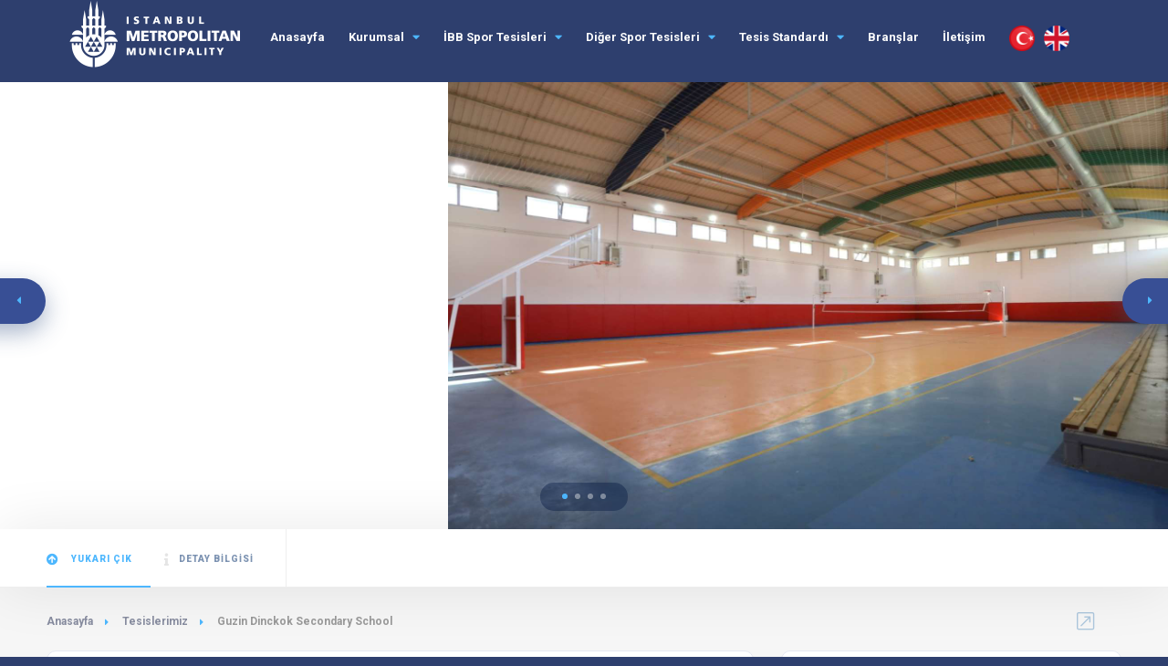

--- FILE ---
content_type: text/html; charset=UTF-8
request_url: https://sporenvanteri.ibb.istanbul/en/facility/guzin-dinckok-secondary-school
body_size: 6944
content:
<!DOCTYPE HTML>
<html lang="tr">

<head>
    <!--=============== basic  ===============-->
    <meta charset="UTF-8">
    <title></title>
    <meta name="viewport"
        content="width=device-width, initial-scale=1.0, minimum-scale=1.0, maximum-scale=1.0, user-scalable=no">
    <meta name="robots" content="index, follow" />
    <meta name="keywords" content="" />
    <meta name="description" content="" />
    <base href="https://sporenvanteri.ibb.istanbul/en">
    <!--=============== css  ===============-->
    <link type="text/css" rel="stylesheet" href="https://sporenvanteri.ibb.istanbul/frontend/css/reset.css">
    <link type="text/css" rel="stylesheet" href="https://sporenvanteri.ibb.istanbul/frontend/css/plugins.css">
    <link type="text/css" rel="stylesheet" href="https://sporenvanteri.ibb.istanbul/frontend/css/style.css">
    <link type="text/css" rel="stylesheet" href="https://sporenvanteri.ibb.istanbul/frontend/css/color.css">
    <!--=============== favicons ===============-->
    <link rel="shortcut icon" href="https://sporenvanteri.ibb.istanbul/frontend/images/favicon.ico">

    <link rel="stylesheet" href="https://cdnjs.cloudflare.com/ajax/libs/izitoast/1.4.0/css/iziToast.css">
        <link type="text/css" rel="stylesheet" href="https://sporenvanteri.ibb.istanbul/frontend/css/shop.css">
</head>

<body>
    <!--loader-->
    <div class="loader-wrap">
        <div class="loader-inner">
            <div class="loader-inner-cirle"></div>
        </div>
    </div>
    <!--loader end-->
    <!-- main start  -->
    <div id="main">
        <!-- header -->
        <header class="main-header">
            <div class="container">
                                <!-- logo-->
                <a href="https://sporenvanteri.ibb.istanbul/en" class="logo-holder"><img src="https://sporenvanteri.ibb.istanbul/images/setting/400x150/6968-4517.png"
                        alt=""></a>
                <!-- logo end-->
                <!-- header-search_btn-->
                <!-- header-search_btn end-->
                <!-- header opt -->

                <!-- nav-button-wrap-->
                <div class="nav-button-wrap color-bg">
                    <div class="nav-button">
                        <span></span><span></span><span></span>
                    </div>
                </div>
                <!-- nav-button-wrap end-->
                <!--  navigation -->
                <div class="nav-holder main-menu ">
                    <nav class="">
                        <ul class="no-list-style">
                            <li>
                                <a href="https://sporenvanteri.ibb.istanbul/en"
                                    >Anasayfa</a>
                            </li>
                            <li>
                                <a href="#"
                                    >Kurumsal                                    <i class="fa fa-caret-down"></i></a>
                                <!--second level -->
                                <ul>
                                                                            <li><a
                                                href="https://sporenvanteri.ibb.istanbul/en/page/sports-inventory">Spor Envanteri</a>
                                        </li>
                                                                            <li><a
                                                href="https://sporenvanteri.ibb.istanbul/en/page/our-road-map">Yol Haritamız</a>
                                        </li>
                                                                            <li><a
                                                href="https://sporenvanteri.ibb.istanbul/en/page/sports-facilities-service-areas">Spor Tesisleri Hizmet Alanları</a>
                                        </li>
                                                                        <li><a href="https://sporenvanteri.ibb.istanbul/en/news">Haberler</a></li>
                                </ul>
                                <!--second level end-->
                            </li>
                            <li>
                                <a href="#">İBB Spor Tesisleri <i class="fa fa-caret-down"></i></a>
                                <!--second level -->
                                <ul>
                                                                            <li>
                                            <a href="#">Futbol Sahaları <i
                                                    class="fa fa-caret-down"></i></a>
                                                                                        <!--third  level  -->
                                            <ul>
                                                                                                                                                            <li><a
                                                                href="https://sporenvanteri.ibb.istanbul/en/facility-ibb-type/31">Stadium</a>
                                                        </li>
                                                                                                                                                                                                                <li><a
                                                                href="https://sporenvanteri.ibb.istanbul/en/facility-ibb-type/30">football field</a>
                                                        </li>
                                                                                                                                                                                                                <li><a
                                                                href="https://sporenvanteri.ibb.istanbul/en/facility-ibb-type/29">Astroturf Pitch</a>
                                                        </li>
                                                                                                                                                </ul>
                                            <!--third  level end-->
                                        </li>
                                                                            <li>
                                            <a href="#">Spor Tesisleri <i
                                                    class="fa fa-caret-down"></i></a>
                                                                                        <!--third  level  -->
                                            <ul>
                                                                                                                                                            <li><a
                                                                href="https://sporenvanteri.ibb.istanbul/en/facility-ibb-type/39">Ice Rink</a>
                                                        </li>
                                                                                                                                                                                                                                                                                                                                                                                                                        <li><a
                                                                href="https://sporenvanteri.ibb.istanbul/en/facility-ibb-type/28">Sports Hall</a>
                                                        </li>
                                                                                                                                                                                                                                                                                                                                                                                                                                                                                                                            <li><a
                                                                href="https://sporenvanteri.ibb.istanbul/en/facility-ibb-type/26">Swimming pool</a>
                                                        </li>
                                                                                                                                                                                                                <li><a
                                                                href="https://sporenvanteri.ibb.istanbul/en/facility-ibb-type/27">Fitness Center</a>
                                                        </li>
                                                                                                                                                                                                                                                                                                                                                                                                                        <li><a
                                                                href="https://sporenvanteri.ibb.istanbul/en/facility-ibb-type/32">Racquet sports court</a>
                                                        </li>
                                                                                                                                                </ul>
                                            <!--third  level end-->
                                        </li>
                                                                            <li>
                                            <a href="#">Diğer <i
                                                    class="fa fa-caret-down"></i></a>
                                                                                        <!--third  level  -->
                                            <ul>
                                                                                                                                                                                                                                                                                                                                                                                                                                                                                                                                                                                                                                                                                                                                                                                                                                                                                                                                                                                            <li><a
                                                                href="https://sporenvanteri.ibb.istanbul/en/facility-ibb-type/63">Training Pool</a>
                                                        </li>
                                                                                                                                                                                                                                                                                                                                                                                                                                                                                                                            <li><a
                                                                href="https://sporenvanteri.ibb.istanbul/en/facility-ibb-type/34">Athletics Track</a>
                                                        </li>
                                                                                                                                                                                                                                                                                                                    <li><a
                                                                href="https://sporenvanteri.ibb.istanbul/en/facility-ibb-type/56">Table Tennis Area</a>
                                                        </li>
                                                                                                                                                                                                                <li><a
                                                                href="https://sporenvanteri.ibb.istanbul/en/facility-ibb-type/42">Water sports area</a>
                                                        </li>
                                                                                                                                                                                                                <li><a
                                                                href="https://sporenvanteri.ibb.istanbul/en/facility-ibb-type/40">School Sports Hall</a>
                                                        </li>
                                                                                                                                                                                                                                                                                                                                                        </ul>
                                            <!--third  level end-->
                                        </li>
                                                                    </ul>
                                <!--second level end-->
                            </li>
                            <li>
                                <a href="#">Diğer Spor Tesisleri <i class="fa fa-caret-down"></i></a>
                                <!--second level -->
                                <ul>
                                                                            <li>
                                            <a href="#">Futbol Sahaları <i
                                                    class="fa fa-caret-down"></i></a>
                                                                                        <!--third  level  -->
                                            <ul>
                                                                                                                                                            <li><a
                                                                href="https://sporenvanteri.ibb.istanbul/en/facility-other-type/31">Stadium</a>
                                                        </li>
                                                                                                                                                                                                                <li><a
                                                                href="https://sporenvanteri.ibb.istanbul/en/facility-other-type/30">football field</a>
                                                        </li>
                                                                                                                                                                                                                <li><a
                                                                href="https://sporenvanteri.ibb.istanbul/en/facility-other-type/29">Astroturf Pitch</a>
                                                        </li>
                                                                                                                                                </ul>
                                            <!--third  level end-->
                                        </li>
                                                                            <li>
                                            <a href="#">Spor Tesisleri <i
                                                    class="fa fa-caret-down"></i></a>
                                                                                        <!--third  level  -->
                                            <ul>
                                                                                                                                                            <li><a
                                                                href="https://sporenvanteri.ibb.istanbul/en/facility-other-type/39">Ice Rink</a>
                                                        </li>
                                                                                                                                                                                                                                                                                                                                                                                                                        <li><a
                                                                href="https://sporenvanteri.ibb.istanbul/en/facility-other-type/28">Sports Hall</a>
                                                        </li>
                                                                                                                                                                                                                                                                                                                                                                                                                                                                                                                            <li><a
                                                                href="https://sporenvanteri.ibb.istanbul/en/facility-other-type/26">Swimming pool</a>
                                                        </li>
                                                                                                                                                                                                                <li><a
                                                                href="https://sporenvanteri.ibb.istanbul/en/facility-other-type/27">Fitness Center</a>
                                                        </li>
                                                                                                                                                                                                                                                                                                                                                                                                                        <li><a
                                                                href="https://sporenvanteri.ibb.istanbul/en/facility-other-type/32">Racquet sports court</a>
                                                        </li>
                                                                                                                                                </ul>
                                            <!--third  level end-->
                                        </li>
                                                                            <li>
                                            <a href="#">Diğer <i
                                                    class="fa fa-caret-down"></i></a>
                                                                                        <!--third  level  -->
                                            <ul>
                                                                                                                                                                                                                                                                                                                                                                                                                                                                                                                                                                                                                                                                                                                                                                                                                                                                                                                                                                                            <li><a
                                                                href="https://sporenvanteri.ibb.istanbul/en/facility-other-type/63">Training Pool</a>
                                                        </li>
                                                                                                                                                                                                                                                                                                                                                                                                                                                                                                                            <li><a
                                                                href="https://sporenvanteri.ibb.istanbul/en/facility-other-type/34">Athletics Track</a>
                                                        </li>
                                                                                                                                                                                                                                                                                                                    <li><a
                                                                href="https://sporenvanteri.ibb.istanbul/en/facility-other-type/56">Table Tennis Area</a>
                                                        </li>
                                                                                                                                                                                                                <li><a
                                                                href="https://sporenvanteri.ibb.istanbul/en/facility-other-type/42">Water sports area</a>
                                                        </li>
                                                                                                                                                                                                                <li><a
                                                                href="https://sporenvanteri.ibb.istanbul/en/facility-other-type/40">School Sports Hall</a>
                                                        </li>
                                                                                                                                                                                                                                                                                                                                                        </ul>
                                            <!--third  level end-->
                                        </li>
                                                                    </ul>
                                <!--second level end-->
                            </li>
                            <li>
                                <a href="#">Tesis Standardı <i class="fa fa-caret-down"></i></a>
                                <!--second level -->
                                <ul>
                                                                            <li><a
                                                href="https://sporenvanteri.ibb.istanbul/en/facility-standards/local">Yerel</a>
                                        </li>
                                                                            <li><a
                                                href="https://sporenvanteri.ibb.istanbul/en/facility-standards/national">Ulusal</a>
                                        </li>
                                                                            <li><a
                                                href="https://sporenvanteri.ibb.istanbul/en/facility-standards/international">Uluslararası</a>
                                        </li>
                                                                    </ul>
                                <!--second level end-->
                            </li>
                            
                            <li>
                                <a href="https://sporenvanteri.ibb.istanbul/en/branchies"
                                                                        >Branşlar</a>
                            </li>
                            <li>
                                <a href="https://sporenvanteri.ibb.istanbul/en/contact"
                                    >İletişim</a>
                            </li>
                            <li>
                                                                    <a href="https://sporenvanteri.ibb.istanbul/en/lang/tr"
                                        style="padding-right:0px;"><img height="28" src="https://sporenvanteri.ibb.istanbul/images/language/64x64/673-5180.png"
                                            alt=""></a>
                                                                    <a href="https://sporenvanteri.ibb.istanbul/en/lang/en"
                                        style="padding-right:0px;"><img height="28" src="https://sporenvanteri.ibb.istanbul/images/language/64x64/768-2107.png"
                                            alt=""></a>
                                                            </li>
                        </ul>
                    </nav>
                </div>
                <!-- navigation  end -->
            </div>
        </header>
        <!-- header end-->
        <!-- wrapper-->
        <div id="wrapper">
            <!-- content-->
            <div class="content">
                
    <!-- listing-carousel-wrap -->
    <div class="listing-carousel-wrap fl-wrap" id="sec1">
        <div class="listing-carousel fl-wrap full-height lightgallery">
            <div class="swiper-container">
                <div class="swiper-wrapper">
                    <!-- swiper-slide-->
                                            <div class="swiper-slide hov_zoom">
                            <a href="https://sporenvanteri.ibb.istanbul/images/facilityImage/1920x1024/2165-7990.JPG" class="popup-image"><img src="https://sporenvanteri.ibb.istanbul/images/facilityImage/1920x1024/2165-7990.JPG"
                                    alt="">
                            </a>
                        </div>
                                            <div class="swiper-slide hov_zoom">
                            <a href="https://sporenvanteri.ibb.istanbul/images/facilityImage/1920x1024/1022-1550.JPG" class="popup-image"><img src="https://sporenvanteri.ibb.istanbul/images/facilityImage/1920x1024/1022-1550.JPG"
                                    alt="">
                            </a>
                        </div>
                                            <div class="swiper-slide hov_zoom">
                            <a href="https://sporenvanteri.ibb.istanbul/images/facilityImage/1920x1024/1334-2486.JPG" class="popup-image"><img src="https://sporenvanteri.ibb.istanbul/images/facilityImage/1920x1024/1334-2486.JPG"
                                    alt="">
                            </a>
                        </div>
                                            <div class="swiper-slide hov_zoom">
                            <a href="https://sporenvanteri.ibb.istanbul/images/facilityImage/1920x1024/177-190.JPG" class="popup-image"><img src="https://sporenvanteri.ibb.istanbul/images/facilityImage/1920x1024/177-190.JPG"
                                    alt="">
                            </a>
                        </div>
                                        <!-- swiper-slide end-->
                </div>
            </div>
        </div>
        <div class="listing-carousel_pagination">
            <div class="listing-carousel_pagination-wrap"></div>
        </div>
        <div class="listing-carousel-button listing-carousel-button-next"><i class="fas fa-caret-right"></i></div>
        <div class="listing-carousel-button listing-carousel-button-prev"><i class="fas fa-caret-left"></i></div>
    </div>
    <!-- listing-carousel-wrap end-->
    <!-- scroll-nav-wrapper-->
    <div class="scroll-nav-wrapper fl-wrap">
        <div class="container">
            <nav class="scroll-nav scroll-init">
                <ul class="no-list-style">
                    <li><a class="act-scrlink" href="#sec1"><i class="fal fa-arrow-circle-up"></i> Yukarı Çık                        </a>
                    </li>
                    <li><a href="#sec2"><i class="fal fa-info"></i>Detay Bilgisi</a></li>
                </ul>
            </nav>
        </div>
    </div>
    <!-- scroll-nav-wrapper end-->
    <section class="gray-bg no-top-padding">
        <div class="container">
            <div class="breadcrumbs inline-breadcrumbs fl-wrap">
                <a href="https://sporenvanteri.ibb.istanbul/en">Anasayfa</a><a
                    href="https://sporenvanteri.ibb.istanbul/en/facilities">Tesislerimiz</a><span>
                    Guzin Dinckok Secondary School
                </span>
            </div>
            <div class="clearfix"></div>
            <div class="row">
                <!-- list-single-main-wrapper-col -->
                <div class="col-md-8">
                    <!-- list-single-main-wrapper -->
                    <div class="list-single-main-wrapper fl-wrap" id="sec2">
                        <!-- list-single-header -->
                        <div class="list-single-header list-single-header-inside block_box fl-wrap">
                            <div class="list-single-header-item  fl-wrap">
                                <div class="row">
                                    <div class="col-md-8">
                                        <h1> Guzin Dinckok Secondary School<span
                                                class="verified-badge"><i class="fal fa-check"></i></span></h1>
                                        <div class="geodir-category-location fl-wrap"><a href="#"><i
                                                    class="fas fa-map-marker-alt"></i>Cevizli Mah., Orhan Gazi Cd. &amp; Huzur Sok. No:16, 34865 Maltepe/İstanbul</a> <a
                                                href="tel:"> <i
                                                    class="fal fa-phone"></i></a> <a
                                                href="mailto:"><i
                                                    class="fal fa-envelope"></i></a></div>
                                    </div>
                                </div>
                            </div>
                        </div>
                        <!-- list-single-header end -->
                        <!-- list-single-main-item -->
                        <div class="list-single-main-item fl-wrap block_box">
                            <div class="list-single-main-item-title">
                                <h3>Detay Bilgisi</h3>
                            </div>
                            <div class="list-single-main-item_content fl-wrap">
                                <p><pre id="tw-target-text" class="tw-data-text tw-text-large tw-ta" dir="ltr" data-placeholder="&Ccedil;eviri"><span class="Y2IQFc" lang="en">Guzin Dinckok Secondary School</span></pre>
                                <ul class="no-list-style shop-list fl-wrap" style="text-align: left !important;">
                                    <li>
                                        <span><b>Yapım Yılı</b>
                                            :</span>2022
                                    </li>
                                    <li>
                                        <span><b>Tesis İşletmesi</b>
                                            :</span>Public
                                    </li>
                                    <li>
                                        <span><b>Tesis İşletmecisi</b>
                                            :</span>MEM/İBB
                                    </li>
                                    <li>
                                        <span><b>Tesis Sahibi</b>
                                            :</span>Public
                                    </li>
                                    <li>
                                        <span><b>Tesis Standartı</b>
                                            :</span>Local
                                    </li>
                                </ul>
                                </p>
                            </div>
                        </div>
                        <!-- list-single-main-item end -->
                        <!-- list-single-main-item -->
                        <div class="list-single-main-item fl-wrap block_box">
                            <div class="list-single-main-item-title">
                                <h3>Özellikler</h3>
                            </div>
                            <div class="list-single-main-item_content fl-wrap">
                                <div class="listing-features fl-wrap">
                                    <ul class="no-list-style">
                                                                                    <li>
                                                <a href=""><i class="fal fa-parking"></i> Otopark</a>
                                            </li>
                                                                                                                            <li><a href=""><i class="fab fa-accessible-icon"></i>
                                                    Engelli Uygunluğu</a>
                                            </li>
                                                                                 ´
                                            <li><a href="">
                                                    <i class="fal fa-handshake"></i> Toplantı Salonu                                                </a>
                                            </li>
                                                                                                                    </ul>
                                </div>
                            </div>
                        </div>
                        <div class="list-single-main-item fl-wrap block_box" id="sec4">
                            <div class="list-single-main-item-title">
                                <h3>Sportif Alanlar</h3>
                            </div>
                            <div class="list-single-main-item_content fl-wrap">
                                <!-- list-single-main-item end -->
                                <div class="rooms-container fl-wrap">
                                                                                                                                                                                                                                                                                                                                                                                                                                                                                                                                                                                                                                                                                                                                                                                                                                                                                                                                                                                                                                                                                                                                                                                                                                                                                                                                                                                                                                                                                                                                                                                                                                                                                                                                                                                                                                                                                                                                                                                                                                                                                                                                                                                                                                                                                                                                                                                                                                                                                                                                                                                                                                                                                                                                                                                                                                                                                                                                                                                                                                                                                                                                                                    <p>1 .
                                                    School Sports Hall
                                                </p>
                                                <div class="row">
                                                    <div class="col-md-6">
                                                        <ul class="no-list-style shop-list fl-wrap">
                                                                                                                                                                                                                                                
                                                                                                                                                                                                                                                                                                                                                                                                                                                                                                    <li>
                                                                    <span>Aydınlatma:</span> Var                                                                 </li>
                                                                                                                                                                                                                                                                                                                <li>
                                                                    <span>Protokol Tribünü:</span> Yok                                                                 </li>
                                                                                                                                                                                        <li>
                                                                    <span>Oyun Alanı:</span>28x15m
                                                                </li>
                                                                                                                                                                                                                                                                                                        </ul>
                                                    </div>
                                                    <div class="col-md-6">
                                                        
                                                                                                                    <p>Kapalı Tribün</p>
                                                            <ul class="no-list-style shop-list fl-wrap">
                                                                                                                                    <li>
                                                                        <span>Kapalı Tribün:</span>1
                                                                    </li>
                                                                                                                                                                                                                                                                    <li>
                                                                        <span>Ayakta Sayısı:</span>100
                                                                    </li>
                                                                                                                            </ul>
                                                                                                            </div>
                                                </div>
                                                                                                                                                                                                                                                                                                                                                                                                                                                                                                                                                                                                                                                                                                                                                                                                                                                                                                                                                                                                                                                                                                                                                                                                                                                                                                                                                                                                                                                                                                                                                                                                                                                                                                                                                                                                                                                                                                                                                                                                                                                                                                                                                                                                                                                                                                                                                                                                                                                                                                                                                                                                                                                                                                                                                                                                                                                                                                                                                                                                                                                                                                                                                                                                                                                                                                                                                                                                                                                                                                                                                                                                                                                                                                                                                                                                                                                                                                                                                                                                                                                                                                                </div>
                            </div>
                        </div>
                    </div>
                </div>
                <!-- list-single-main-wrapper-col end -->
                <!-- list-single-sidebar -->
                <div class="col-md-4">
                                        <!--box-widget-item end -->
                    <!--box-widget-item -->
                    <div class="box-widget-item fl-wrap block_box">
                        <div class="box-widget-item-header">
                            <h3>Branşlar</h3>
                        </div>
                        <div class="box-widget opening-hours fl-wrap">
                            <div class="box-widget-content">
                                <ul class="no-list-style">
                                                                                                                                                            <li class="mon"><a
                                                    href="https://sporenvanteri.ibb.istanbul/en/branch/indoor-sports">
                                                    <span
                                                        class="opening-hours-day">indoor sports
                                                    </span><span class="opening-hours-time">
                                                        Detaylı Görüntüle</span></a></li>
                                                                                    <li class="mon"><a
                                                    href="https://sporenvanteri.ibb.istanbul/en/branch/basketball">
                                                    <span
                                                        class="opening-hours-day">Basketball
                                                    </span><span class="opening-hours-time">
                                                        Detaylı Görüntüle</span></a></li>
                                                                                                            </ul>
                            </div>
                        </div>
                    </div>
                    <!--box-widget-item end -->
                    <!--box-widget-item -->
                    <div class="box-widget-item fl-wrap block_box">
                        <div class="box-widget-item-header">
                            <h3>İletişim</h3>
                        </div>
                        <div class="box-widget">
                            <div class="map-container">
                                <div id="singleMap" data-latitude="40.9212414"
                                    data-longitude="29.1483855" data-mapTitle="general.map"></div>
                            </div>
                            <div class="box-widget-content bwc-nopad">
                                <div class="list-author-widget-contacts list-item-widget-contacts bwc-padside">
                                    <ul class="no-list-style">
                                        <li><span><i class="fal fa-map-marker"></i> Adres :</span> <a
                                                href="#">Cevizli Mah., Orhan Gazi Cd. &amp; Huzur Sok. No:16, 34865 Maltepe/İstanbul</a></li>
                                        <li><span><i class="fal fa-phone"></i> Telefon :</span> <a
                                                href=""></a>
                                        </li>
                                        <li><span><i class="fal fa-envelope"></i> E-posta :</span> <a
                                                href=""></a></li>
                                        <li><span><i class="fal fa-browser"></i> Web Site :</span> <a
                                                href=""></a></li>
                                    </ul>
                                </div>
                            </div>
                        </div>
                    </div>
                    <!--box-widget-item end -->
                </div>
                <!-- list-single-sidebar end -->
            </div>
        </div>
    </section>
    <div class="limit-box fl-wrap"></div>

            </div>
            <!--content end-->
        </div>
        <!-- wrapper end-->
        <!--footer -->
        <footer class="main-footer fl-wrap">
            <!--footer-inner-->
            <div class="footer-inner   fl-wrap">
                <div class="container">
                    <div class="row">
                        <!-- footer-widget-->
                        <div class="col-md-4">
                            <div class="footer-widget fl-wrap">
                                <div class="footer-logo"><a href="https://sporenvanteri.ibb.istanbul/en"><img
                                            style="height: 125px;" src="https://sporenvanteri.ibb.istanbul/images/setting/400x150/6968-4517.png" alt=""></a>
                                </div>
                                <div class="footer-contacts-widget fl-wrap">
                                    <ul class="footer-contacts fl-wrap no-list-style">
                                        <li><span><i class="fal fa-envelope"></i> E-posta :</span><a
                                                href="mailto:sporenvanteri@ibb.istanbul"
                                                target="_blank">sporenvanteri@ibb.istanbul</a></li>
                                        <li><span><i class="fal fa-map-marker"></i> Adres :</span><a
                                                href="#" target="_blank">İBB Lojistik Destek Merkezi Akşemsettin Mahallesi Akşemsettin Bulvarı No : 138/887 Alibeyköy-Eyüp / İSTANBUL</a></li>
                                        <li><span><i class="fal fa-phone"></i> Telefon :</span><a
                                                href="tel:0212 600 87 00">0212 600 87 00</a></li>
                                    </ul>
                                    <div class="footer-social">
                                        <span>Sosyal Medya Hesaplarımız</span>
                                        <ul class="no-list-style">
                                                                                            <li><a href="https://tr-tr.facebook.com/ibbgsm/" target="_blank"><i
                                                            class="fab fa-facebook-f"></i></a></li>
                                                                                                                                        <li><a href="https://www.twitter.com/ibbgsm" target="_blank"><i
                                                            class="fab fa-twitter"></i></a></li>
                                                                                                                                        <li><a href="https://www.instagram.com/ibbgenclikvespor/" target="_blank"><i
                                                            class="fab fa-instagram"></i></a></li>
                                                                                                                                        <li><a href="ibbgsm" target="_blank"><i
                                                            class="fab fa-linkedin"></i></a></li>
                                                                                                                                        <li><a href="ibbgsm" target="_blank"><i
                                                            class="fab fa-youtube"></i></a></li>
                                                                                    </ul>
                                    </div>
                                </div>
                            </div>
                        </div>
                        <!-- footer-widget end-->
                        <!-- footer-widget-->
                        <div class="col-md-4">
                            <div class="footer-widget fl-wrap">
                                <h3>Haberler</h3>
                                <div class="footer-widget-posts fl-wrap">
                                    <ul class="no-list-style">
                                                                                                                                                                                                                        <li class="clearfix">
                                                    <a href="https://sporenvanteri.ibb.istanbul/en/new/l-etape-turkiye-by-tour-de-france-ibb-nin-destegi-ile-duzenlendi"
                                                        class="widget-posts-img"><img
                                                            src="https://sporenvanteri.ibb.istanbul/images/newsImage/1920x1024/153-5997.jpg" class="respimg"
                                                            alt="https://sporenvanteri.ibb.istanbul/images/newsImage/1920x1024/153-5997.jpg"></a>
                                                                                                        <div class="widget-posts-descr">
                                                        <a href="https://sporenvanteri.ibb.istanbul/en/new/l-etape-turkiye-by-tour-de-france-ibb-nin-destegi-ile-duzenlendi"
                                                            title="">L’Etape Türkiye by Tour de France İBB’nin desteği ile düzenlendi</a>
                                                        <span class="widget-posts-date"><i
                                                                class="fal fa-calendar"></i>2024/11/15</span>
                                                    </div>
                                                </li>
                                                                                                                                                                                                                            <li class="clearfix">
                                                    <a href="https://sporenvanteri.ibb.istanbul/en/new/bisikletliler-tarihi-yarimada-da-pedal-cevirdi"
                                                        class="widget-posts-img"><img
                                                            src="https://sporenvanteri.ibb.istanbul/images/newsImage/1920x1024/1492-1020.jpg" class="respimg"
                                                            alt="https://sporenvanteri.ibb.istanbul/images/newsImage/1920x1024/1492-1020.jpg"></a>
                                                                                                        <div class="widget-posts-descr">
                                                        <a href="https://sporenvanteri.ibb.istanbul/en/new/bisikletliler-tarihi-yarimada-da-pedal-cevirdi"
                                                            title="">Bisikletliler Tarihi Yarımada’da pedal çevirdi</a>
                                                        <span class="widget-posts-date"><i
                                                                class="fal fa-calendar"></i>2024/11/15</span>
                                                    </div>
                                                </li>
                                                                                                                                                                                                                            <li class="clearfix">
                                                    <a href="https://sporenvanteri.ibb.istanbul/en/new/rengarenk-adimlarla-istanbul-u-kostular"
                                                        class="widget-posts-img"><img
                                                            src="https://sporenvanteri.ibb.istanbul/images/newsImage/1920x1024/858-3385.jpg" class="respimg"
                                                            alt="https://sporenvanteri.ibb.istanbul/images/newsImage/1920x1024/858-3385.jpg"></a>
                                                                                                        <div class="widget-posts-descr">
                                                        <a href="https://sporenvanteri.ibb.istanbul/en/new/rengarenk-adimlarla-istanbul-u-kostular"
                                                            title="">RENGARENK ADIMLARLA İSTANBUL’U KOŞTULAR</a>
                                                        <span class="widget-posts-date"><i
                                                                class="fal fa-calendar"></i>2024/11/15</span>
                                                    </div>
                                                </li>
                                                                                                                                                                                                                            <li class="clearfix">
                                                    <a href="https://sporenvanteri.ibb.istanbul/en/new/40-bin-kisi-asya-dan-avrupa-ya-kosacak"
                                                        class="widget-posts-img"><img
                                                            src="https://sporenvanteri.ibb.istanbul/images/newsImage/1920x1024/300-8183.jpg" class="respimg"
                                                            alt="https://sporenvanteri.ibb.istanbul/images/newsImage/1920x1024/300-8183.jpg"></a>
                                                                                                        <div class="widget-posts-descr">
                                                        <a href="https://sporenvanteri.ibb.istanbul/en/new/40-bin-kisi-asya-dan-avrupa-ya-kosacak"
                                                            title="">40 BİN KİŞİ ASYA’DAN AVRUPA’YA KOŞACAK</a>
                                                        <span class="widget-posts-date"><i
                                                                class="fal fa-calendar"></i>2024/11/15</span>
                                                    </div>
                                                </li>
                                                                                                                                                                                                                            <li class="clearfix">
                                                    <a href="https://sporenvanteri.ibb.istanbul/en/new/halic-te-ve-istanbul-bogaz-inda-yelken-soleni"
                                                        class="widget-posts-img"><img
                                                            src="https://sporenvanteri.ibb.istanbul/images/newsImage/1920x1024/2030-7792.jpg" class="respimg"
                                                            alt="https://sporenvanteri.ibb.istanbul/images/newsImage/1920x1024/2030-7792.jpg"></a>
                                                                                                        <div class="widget-posts-descr">
                                                        <a href="https://sporenvanteri.ibb.istanbul/en/new/halic-te-ve-istanbul-bogaz-inda-yelken-soleni"
                                                            title="">Haliç’te ve İstanbul Boğaz’ında yelken şöleni</a>
                                                        <span class="widget-posts-date"><i
                                                                class="fal fa-calendar"></i>2024/11/15</span>
                                                    </div>
                                                </li>
                                                                                                                                                                                                                                                                                                                                                                                                                                                                                                                                                                                                                                                                                                                                                                                                                                                                                                                                                                                                                                                                                                                                                                                                                                                                                                                                                                                                                                                                                                                                                                                                                                                                                                                                                                                                                                                                                                                                                                                                                                                                                                                                                                                                                                                                                                                                                                                                                                                                                                                                                                                                                                                                                                                                                                                                                                                                                                                                                                                                                                                                                                                                                                                                                                                                                                                                                                                                                                                                                                                                                                                                                                                                                                                                                                                                                                                                                                                                                                                                                                                                                                                                                                                                                                                                                                                                                                                                                                                                                                                                                                                                                                                                                                                                                                                                                                                                                                                                                                                                                                                                                                                                                                                                                                                                                                                                                                                                                                                                                                                                                                                                                                                                                                                                                                                                                                                                                                                                                                                                                                                                                                                                                                                                                                                                                                                                                                                                                                                                                                                                                                                                                                                                                                                                                                                                                                                                                                                                                                                                                                                                                                                                                                                                                                                                                                                                                                                                                                                                                                                                                                                                                                                                                                                                                                                                                                                                                                                                                                                                                                                                                                                                                                                                                                                                                                                                                                                                                                                                                                                                                                                                                                                                                                                                                                                                                                                                                                                                                                                                                                                                                                                                                                                                                                                                                                                                                                                                                                                                                                                                                                                                                                                                                                                                                                                                                                                                                                                                                                                                                                                                                                                                                                                                                                                                                                                                                                                                                                                                                                                                                                                                                                                                                                                                                                                                                                                                                                                                                                                                                                                                                                                                                                                                                                                                                                                                                                                                                                                                                                                                                                                                                                                                                                                                                                                                                                                                                                                                                    
                                    </ul>
                                </div>
                            </div>
                        </div>
                        <!-- footer-widget end-->
                        <!-- footer-widget  -->
                        <div class="col-md-4">
                            <div class="footer-widget fl-wrap ">
                                <h3>Twitter Hesabımız</h3>
                                <div class="twitter-holder fl-wrap scrollbar-inner2" data-simplebar
                                    data-simplebar-auto-hide="false">
                                    <div id="footer-twiit"></div>
                                </div>
                            </div>
                        </div>
                        <!-- footer-widget end-->
                    </div>
                </div>
            </div>
            <!--footer-inner end -->

        </footer>
        <!--footer end -->
        <!--map-modal -->
        <div class="map-modal-wrap">
            <div class="map-modal-wrap-overlay"></div>
            <div class="map-modal-item">
                <div class="map-modal-container fl-wrap">
                    <div class="map-modal fl-wrap">
                        <div id="singleMap" data-latitude="40.7" data-longitude="-73.1"></div>
                    </div>
                    <h3><span>Harita : </span><a href="#">a</a></h3>
                    <div class="map-modal-close"><i class="fal fa-times"></i></div>
                </div>
            </div>
        </div>
        <!--map-modal end -->
        <a class="to-top"><i class="fas fa-caret-up"></i></a>
    </div>
    <!-- Main end -->
    <!--=============== scripts  ===============-->
    <script src="https://code.jquery.com/jquery-3.5.1.min.js"
        integrity="sha256-9/aliU8dGd2tb6OSsuzixeV4y/faTqgFtohetphbbj0=" crossorigin="anonymous"></script>
    <script src="https://sporenvanteri.ibb.istanbul/frontend/js/plugins.js"></script>
    <script src="https://sporenvanteri.ibb.istanbul/frontend/js/scripts.js"></script>
    <script
        src="https://maps.googleapis.com/maps/api/js?key=AIzaSyBjKI3W_dygGEwy6i-DDoTECSi0jl1u3bk&libraries=places&callback=initAutocomplete">
    </script>

    <script src="https://sporenvanteri.ibb.istanbul/frontend/js/map-plugins.js"></script>
    

    <script src="https://cdnjs.cloudflare.com/ajax/libs/izitoast/1.4.0/js/iziToast.js"></script>
    <script async src="https://www.googletagmanager.com/gtag/js?id=G-MGSN2EFW14"></script>
    <script>
        window.dataLayer = window.dataLayer || [];

        function gtag() {
            dataLayer.push(arguments);
        }
        gtag('js', new Date());
        gtag('config', 'G-MGSN2EFW14');
    </script>
            <script src="https://sporenvanteri.ibb.istanbul/frontend/js/map-single.js"></script>

</body>

</html>
